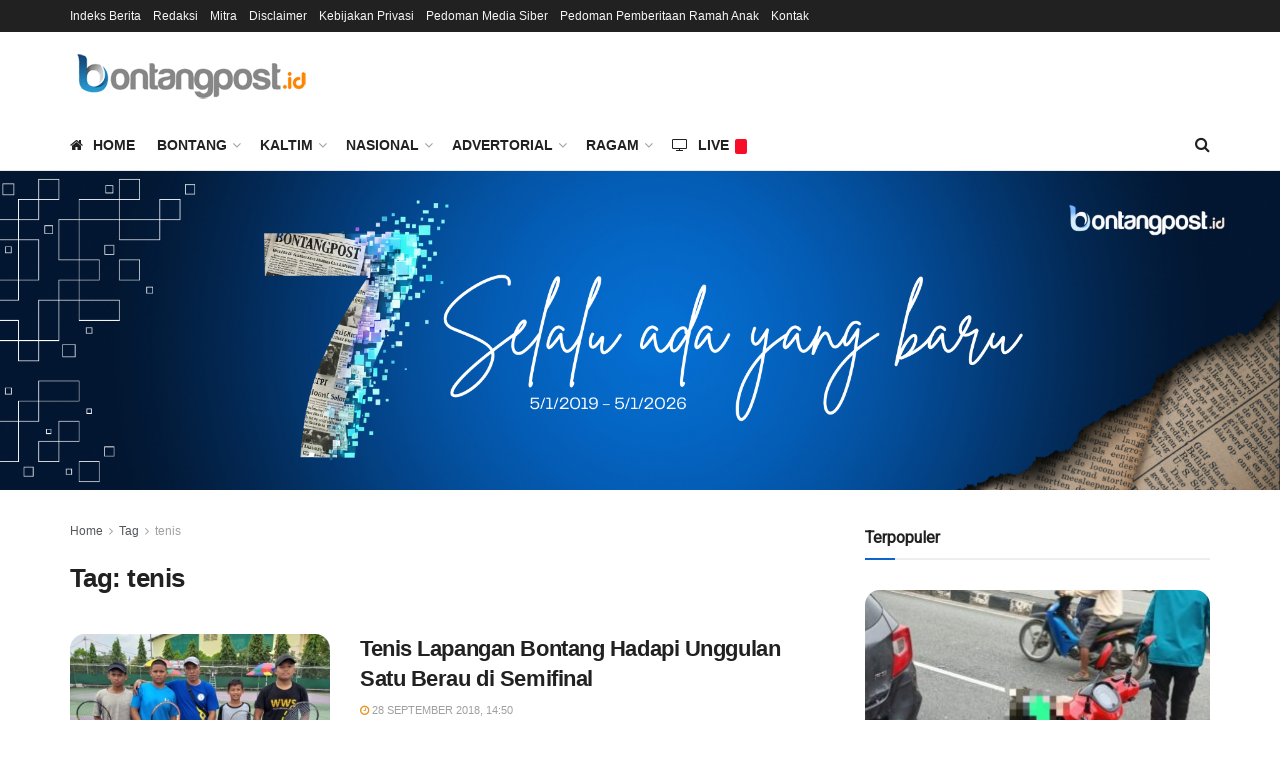

--- FILE ---
content_type: text/html; charset=utf-8
request_url: https://www.google.com/recaptcha/api2/aframe
body_size: 267
content:
<!DOCTYPE HTML><html><head><meta http-equiv="content-type" content="text/html; charset=UTF-8"></head><body><script nonce="cnPToDZ69UlTC2uWaqi5zA">/** Anti-fraud and anti-abuse applications only. See google.com/recaptcha */ try{var clients={'sodar':'https://pagead2.googlesyndication.com/pagead/sodar?'};window.addEventListener("message",function(a){try{if(a.source===window.parent){var b=JSON.parse(a.data);var c=clients[b['id']];if(c){var d=document.createElement('img');d.src=c+b['params']+'&rc='+(localStorage.getItem("rc::a")?sessionStorage.getItem("rc::b"):"");window.document.body.appendChild(d);sessionStorage.setItem("rc::e",parseInt(sessionStorage.getItem("rc::e")||0)+1);localStorage.setItem("rc::h",'1769007758482');}}}catch(b){}});window.parent.postMessage("_grecaptcha_ready", "*");}catch(b){}</script></body></html>